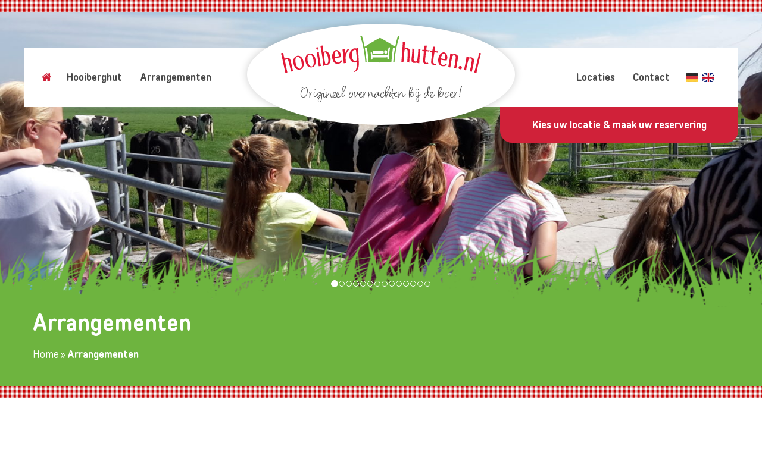

--- FILE ---
content_type: text/html; charset=UTF-8
request_url: https://www.hooiberghutten.nl/arrangementen/
body_size: 8175
content:
<!DOCTYPE html>
<html lang="nl-NL" class="no-js">

    <head>
        <meta charset="utf-8">
        <meta name="viewport" content="width=device-width, initial-scale=1, maximum-scale=1.0, user-scalable=no">
        <meta http-equiv="X-UA-Compatible" content="IE=edge,chrome=1">
        <meta name="viewport" content="width=device-width, initial-scale=1.0">
        <meta name="description" content="">

        <link rel="icon" type="image/x-icon" href="https://www.hooiberghutten.nl/wp-content/themes/smeders/static/images/favicon.ico">
        <link rel="apple-touch-icon" type="image/png" href="https://www.hooiberghutten.nl/wp-content/themes/smeders/static/images/touch.png">

        <title>Arrangementen - Hooiberghutten</title>

        <link rel="stylesheet" async href="https://maxcdn.bootstrapcdn.com/bootstrap/3.3.7/css/bootstrap.min.css">

        <link rel="stylesheet" href="https://www.hooiberghutten.nl/wp-content/themes/smeders/style.css?v=13">
        <link rel="stylesheet" href="https://www.hooiberghutten.nl/wp-content/themes/smeders/css/font-awesome.min.css">

        <link rel="stylesheet" href="https://www.hooiberghutten.nl/wp-content/themes/smeders/includes/libraries/photoswipe/photoswipe.css">
        <link rel="stylesheet" href="https://www.hooiberghutten.nl/wp-content/themes/smeders/includes/libraries/photoswipe/default-skin/default-skin.css">

        <link rel="apple-touch-icon" sizes="180x180" href="https://www.hooiberghutten.nl/wp-content/themes/smeders/includes/static/images/favicons/apple-touch-icon.png">
        <link rel="icon" type="image/png" sizes="32x32" href="https://www.hooiberghutten.nl/wp-content/themes/smeders/includes/static/images/favicons/favicon-32x32.png">
        <link rel="icon" type="image/png" sizes="16x16" href="https://www.hooiberghutten.nl/wp-content/themes/smeders/includes/static/images/favicons/favicon-16x16.png">
        <link rel="manifest" href="https://www.hooiberghutten.nl/wp-content/themes/smeders/includes/static/images/favicons/manifest.json">
        <link rel="mask-icon" href="https://www.hooiberghutten.nl/wp-content/themes/smeders/includes/static/images/favicons/safari-pinned-tab.svg" color="#5bbad5">
        <meta name="theme-color" content="#ffffff">
    
        <meta name='robots' content='noindex, follow' />
	<style>img:is([sizes="auto" i], [sizes^="auto," i]) { contain-intrinsic-size: 3000px 1500px }</style>
	
	<!-- This site is optimized with the Yoast SEO plugin v26.8 - https://yoast.com/product/yoast-seo-wordpress/ -->
	<meta property="og:locale" content="nl_NL" />
	<meta property="og:type" content="website" />
	<meta property="og:title" content="Arrangementen - Hooiberghutten" />
	<meta property="og:url" content="https://www.hooiberghutten.nl/arrangementen/" />
	<meta property="og:site_name" content="Hooiberghutten" />
	<meta name="twitter:card" content="summary_large_image" />
	<script type="application/ld+json" class="yoast-schema-graph">{"@context":"https://schema.org","@graph":[{"@type":"CollectionPage","@id":"https://www.hooiberghutten.nl/arrangementen/","url":"https://www.hooiberghutten.nl/arrangementen/","name":"Arrangementen - Hooiberghutten","isPartOf":{"@id":"https://www.hooiberghutten.nl/#website"},"breadcrumb":{"@id":"https://www.hooiberghutten.nl/arrangementen/#breadcrumb"},"inLanguage":"nl-NL"},{"@type":"BreadcrumbList","@id":"https://www.hooiberghutten.nl/arrangementen/#breadcrumb","itemListElement":[{"@type":"ListItem","position":1,"name":"Home","item":"https://www.hooiberghutten.nl/"},{"@type":"ListItem","position":2,"name":"Arrangementen"}]},{"@type":"WebSite","@id":"https://www.hooiberghutten.nl/#website","url":"https://www.hooiberghutten.nl/","name":"Hooiberghutten","description":"","potentialAction":[{"@type":"SearchAction","target":{"@type":"EntryPoint","urlTemplate":"https://www.hooiberghutten.nl/?s={search_term_string}"},"query-input":{"@type":"PropertyValueSpecification","valueRequired":true,"valueName":"search_term_string"}}],"inLanguage":"nl-NL"}]}</script>
	<!-- / Yoast SEO plugin. -->


<link rel="alternate" type="application/rss+xml" title="Hooiberghutten &raquo; Arrangementen feed" href="https://www.hooiberghutten.nl/arrangementen/feed/" />
<script type="text/javascript">
/* <![CDATA[ */
window._wpemojiSettings = {"baseUrl":"https:\/\/s.w.org\/images\/core\/emoji\/16.0.1\/72x72\/","ext":".png","svgUrl":"https:\/\/s.w.org\/images\/core\/emoji\/16.0.1\/svg\/","svgExt":".svg","source":{"concatemoji":"https:\/\/www.hooiberghutten.nl\/wp-includes\/js\/wp-emoji-release.min.js?ver=6.8.3"}};
/*! This file is auto-generated */
!function(s,n){var o,i,e;function c(e){try{var t={supportTests:e,timestamp:(new Date).valueOf()};sessionStorage.setItem(o,JSON.stringify(t))}catch(e){}}function p(e,t,n){e.clearRect(0,0,e.canvas.width,e.canvas.height),e.fillText(t,0,0);var t=new Uint32Array(e.getImageData(0,0,e.canvas.width,e.canvas.height).data),a=(e.clearRect(0,0,e.canvas.width,e.canvas.height),e.fillText(n,0,0),new Uint32Array(e.getImageData(0,0,e.canvas.width,e.canvas.height).data));return t.every(function(e,t){return e===a[t]})}function u(e,t){e.clearRect(0,0,e.canvas.width,e.canvas.height),e.fillText(t,0,0);for(var n=e.getImageData(16,16,1,1),a=0;a<n.data.length;a++)if(0!==n.data[a])return!1;return!0}function f(e,t,n,a){switch(t){case"flag":return n(e,"\ud83c\udff3\ufe0f\u200d\u26a7\ufe0f","\ud83c\udff3\ufe0f\u200b\u26a7\ufe0f")?!1:!n(e,"\ud83c\udde8\ud83c\uddf6","\ud83c\udde8\u200b\ud83c\uddf6")&&!n(e,"\ud83c\udff4\udb40\udc67\udb40\udc62\udb40\udc65\udb40\udc6e\udb40\udc67\udb40\udc7f","\ud83c\udff4\u200b\udb40\udc67\u200b\udb40\udc62\u200b\udb40\udc65\u200b\udb40\udc6e\u200b\udb40\udc67\u200b\udb40\udc7f");case"emoji":return!a(e,"\ud83e\udedf")}return!1}function g(e,t,n,a){var r="undefined"!=typeof WorkerGlobalScope&&self instanceof WorkerGlobalScope?new OffscreenCanvas(300,150):s.createElement("canvas"),o=r.getContext("2d",{willReadFrequently:!0}),i=(o.textBaseline="top",o.font="600 32px Arial",{});return e.forEach(function(e){i[e]=t(o,e,n,a)}),i}function t(e){var t=s.createElement("script");t.src=e,t.defer=!0,s.head.appendChild(t)}"undefined"!=typeof Promise&&(o="wpEmojiSettingsSupports",i=["flag","emoji"],n.supports={everything:!0,everythingExceptFlag:!0},e=new Promise(function(e){s.addEventListener("DOMContentLoaded",e,{once:!0})}),new Promise(function(t){var n=function(){try{var e=JSON.parse(sessionStorage.getItem(o));if("object"==typeof e&&"number"==typeof e.timestamp&&(new Date).valueOf()<e.timestamp+604800&&"object"==typeof e.supportTests)return e.supportTests}catch(e){}return null}();if(!n){if("undefined"!=typeof Worker&&"undefined"!=typeof OffscreenCanvas&&"undefined"!=typeof URL&&URL.createObjectURL&&"undefined"!=typeof Blob)try{var e="postMessage("+g.toString()+"("+[JSON.stringify(i),f.toString(),p.toString(),u.toString()].join(",")+"));",a=new Blob([e],{type:"text/javascript"}),r=new Worker(URL.createObjectURL(a),{name:"wpTestEmojiSupports"});return void(r.onmessage=function(e){c(n=e.data),r.terminate(),t(n)})}catch(e){}c(n=g(i,f,p,u))}t(n)}).then(function(e){for(var t in e)n.supports[t]=e[t],n.supports.everything=n.supports.everything&&n.supports[t],"flag"!==t&&(n.supports.everythingExceptFlag=n.supports.everythingExceptFlag&&n.supports[t]);n.supports.everythingExceptFlag=n.supports.everythingExceptFlag&&!n.supports.flag,n.DOMReady=!1,n.readyCallback=function(){n.DOMReady=!0}}).then(function(){return e}).then(function(){var e;n.supports.everything||(n.readyCallback(),(e=n.source||{}).concatemoji?t(e.concatemoji):e.wpemoji&&e.twemoji&&(t(e.twemoji),t(e.wpemoji)))}))}((window,document),window._wpemojiSettings);
/* ]]> */
</script>

<style id='wp-emoji-styles-inline-css' type='text/css'>

	img.wp-smiley, img.emoji {
		display: inline !important;
		border: none !important;
		box-shadow: none !important;
		height: 1em !important;
		width: 1em !important;
		margin: 0 0.07em !important;
		vertical-align: -0.1em !important;
		background: none !important;
		padding: 0 !important;
	}
</style>
<link rel='stylesheet' id='wp-block-library-css' href='https://www.hooiberghutten.nl/wp-includes/css/dist/block-library/style.min.css?ver=6.8.3' type='text/css' media='all' />
<style id='classic-theme-styles-inline-css' type='text/css'>
/*! This file is auto-generated */
.wp-block-button__link{color:#fff;background-color:#32373c;border-radius:9999px;box-shadow:none;text-decoration:none;padding:calc(.667em + 2px) calc(1.333em + 2px);font-size:1.125em}.wp-block-file__button{background:#32373c;color:#fff;text-decoration:none}
</style>
<style id='global-styles-inline-css' type='text/css'>
:root{--wp--preset--aspect-ratio--square: 1;--wp--preset--aspect-ratio--4-3: 4/3;--wp--preset--aspect-ratio--3-4: 3/4;--wp--preset--aspect-ratio--3-2: 3/2;--wp--preset--aspect-ratio--2-3: 2/3;--wp--preset--aspect-ratio--16-9: 16/9;--wp--preset--aspect-ratio--9-16: 9/16;--wp--preset--color--black: #000000;--wp--preset--color--cyan-bluish-gray: #abb8c3;--wp--preset--color--white: #ffffff;--wp--preset--color--pale-pink: #f78da7;--wp--preset--color--vivid-red: #cf2e2e;--wp--preset--color--luminous-vivid-orange: #ff6900;--wp--preset--color--luminous-vivid-amber: #fcb900;--wp--preset--color--light-green-cyan: #7bdcb5;--wp--preset--color--vivid-green-cyan: #00d084;--wp--preset--color--pale-cyan-blue: #8ed1fc;--wp--preset--color--vivid-cyan-blue: #0693e3;--wp--preset--color--vivid-purple: #9b51e0;--wp--preset--gradient--vivid-cyan-blue-to-vivid-purple: linear-gradient(135deg,rgba(6,147,227,1) 0%,rgb(155,81,224) 100%);--wp--preset--gradient--light-green-cyan-to-vivid-green-cyan: linear-gradient(135deg,rgb(122,220,180) 0%,rgb(0,208,130) 100%);--wp--preset--gradient--luminous-vivid-amber-to-luminous-vivid-orange: linear-gradient(135deg,rgba(252,185,0,1) 0%,rgba(255,105,0,1) 100%);--wp--preset--gradient--luminous-vivid-orange-to-vivid-red: linear-gradient(135deg,rgba(255,105,0,1) 0%,rgb(207,46,46) 100%);--wp--preset--gradient--very-light-gray-to-cyan-bluish-gray: linear-gradient(135deg,rgb(238,238,238) 0%,rgb(169,184,195) 100%);--wp--preset--gradient--cool-to-warm-spectrum: linear-gradient(135deg,rgb(74,234,220) 0%,rgb(151,120,209) 20%,rgb(207,42,186) 40%,rgb(238,44,130) 60%,rgb(251,105,98) 80%,rgb(254,248,76) 100%);--wp--preset--gradient--blush-light-purple: linear-gradient(135deg,rgb(255,206,236) 0%,rgb(152,150,240) 100%);--wp--preset--gradient--blush-bordeaux: linear-gradient(135deg,rgb(254,205,165) 0%,rgb(254,45,45) 50%,rgb(107,0,62) 100%);--wp--preset--gradient--luminous-dusk: linear-gradient(135deg,rgb(255,203,112) 0%,rgb(199,81,192) 50%,rgb(65,88,208) 100%);--wp--preset--gradient--pale-ocean: linear-gradient(135deg,rgb(255,245,203) 0%,rgb(182,227,212) 50%,rgb(51,167,181) 100%);--wp--preset--gradient--electric-grass: linear-gradient(135deg,rgb(202,248,128) 0%,rgb(113,206,126) 100%);--wp--preset--gradient--midnight: linear-gradient(135deg,rgb(2,3,129) 0%,rgb(40,116,252) 100%);--wp--preset--font-size--small: 13px;--wp--preset--font-size--medium: 20px;--wp--preset--font-size--large: 36px;--wp--preset--font-size--x-large: 42px;--wp--preset--spacing--20: 0.44rem;--wp--preset--spacing--30: 0.67rem;--wp--preset--spacing--40: 1rem;--wp--preset--spacing--50: 1.5rem;--wp--preset--spacing--60: 2.25rem;--wp--preset--spacing--70: 3.38rem;--wp--preset--spacing--80: 5.06rem;--wp--preset--shadow--natural: 6px 6px 9px rgba(0, 0, 0, 0.2);--wp--preset--shadow--deep: 12px 12px 50px rgba(0, 0, 0, 0.4);--wp--preset--shadow--sharp: 6px 6px 0px rgba(0, 0, 0, 0.2);--wp--preset--shadow--outlined: 6px 6px 0px -3px rgba(255, 255, 255, 1), 6px 6px rgba(0, 0, 0, 1);--wp--preset--shadow--crisp: 6px 6px 0px rgba(0, 0, 0, 1);}:where(.is-layout-flex){gap: 0.5em;}:where(.is-layout-grid){gap: 0.5em;}body .is-layout-flex{display: flex;}.is-layout-flex{flex-wrap: wrap;align-items: center;}.is-layout-flex > :is(*, div){margin: 0;}body .is-layout-grid{display: grid;}.is-layout-grid > :is(*, div){margin: 0;}:where(.wp-block-columns.is-layout-flex){gap: 2em;}:where(.wp-block-columns.is-layout-grid){gap: 2em;}:where(.wp-block-post-template.is-layout-flex){gap: 1.25em;}:where(.wp-block-post-template.is-layout-grid){gap: 1.25em;}.has-black-color{color: var(--wp--preset--color--black) !important;}.has-cyan-bluish-gray-color{color: var(--wp--preset--color--cyan-bluish-gray) !important;}.has-white-color{color: var(--wp--preset--color--white) !important;}.has-pale-pink-color{color: var(--wp--preset--color--pale-pink) !important;}.has-vivid-red-color{color: var(--wp--preset--color--vivid-red) !important;}.has-luminous-vivid-orange-color{color: var(--wp--preset--color--luminous-vivid-orange) !important;}.has-luminous-vivid-amber-color{color: var(--wp--preset--color--luminous-vivid-amber) !important;}.has-light-green-cyan-color{color: var(--wp--preset--color--light-green-cyan) !important;}.has-vivid-green-cyan-color{color: var(--wp--preset--color--vivid-green-cyan) !important;}.has-pale-cyan-blue-color{color: var(--wp--preset--color--pale-cyan-blue) !important;}.has-vivid-cyan-blue-color{color: var(--wp--preset--color--vivid-cyan-blue) !important;}.has-vivid-purple-color{color: var(--wp--preset--color--vivid-purple) !important;}.has-black-background-color{background-color: var(--wp--preset--color--black) !important;}.has-cyan-bluish-gray-background-color{background-color: var(--wp--preset--color--cyan-bluish-gray) !important;}.has-white-background-color{background-color: var(--wp--preset--color--white) !important;}.has-pale-pink-background-color{background-color: var(--wp--preset--color--pale-pink) !important;}.has-vivid-red-background-color{background-color: var(--wp--preset--color--vivid-red) !important;}.has-luminous-vivid-orange-background-color{background-color: var(--wp--preset--color--luminous-vivid-orange) !important;}.has-luminous-vivid-amber-background-color{background-color: var(--wp--preset--color--luminous-vivid-amber) !important;}.has-light-green-cyan-background-color{background-color: var(--wp--preset--color--light-green-cyan) !important;}.has-vivid-green-cyan-background-color{background-color: var(--wp--preset--color--vivid-green-cyan) !important;}.has-pale-cyan-blue-background-color{background-color: var(--wp--preset--color--pale-cyan-blue) !important;}.has-vivid-cyan-blue-background-color{background-color: var(--wp--preset--color--vivid-cyan-blue) !important;}.has-vivid-purple-background-color{background-color: var(--wp--preset--color--vivid-purple) !important;}.has-black-border-color{border-color: var(--wp--preset--color--black) !important;}.has-cyan-bluish-gray-border-color{border-color: var(--wp--preset--color--cyan-bluish-gray) !important;}.has-white-border-color{border-color: var(--wp--preset--color--white) !important;}.has-pale-pink-border-color{border-color: var(--wp--preset--color--pale-pink) !important;}.has-vivid-red-border-color{border-color: var(--wp--preset--color--vivid-red) !important;}.has-luminous-vivid-orange-border-color{border-color: var(--wp--preset--color--luminous-vivid-orange) !important;}.has-luminous-vivid-amber-border-color{border-color: var(--wp--preset--color--luminous-vivid-amber) !important;}.has-light-green-cyan-border-color{border-color: var(--wp--preset--color--light-green-cyan) !important;}.has-vivid-green-cyan-border-color{border-color: var(--wp--preset--color--vivid-green-cyan) !important;}.has-pale-cyan-blue-border-color{border-color: var(--wp--preset--color--pale-cyan-blue) !important;}.has-vivid-cyan-blue-border-color{border-color: var(--wp--preset--color--vivid-cyan-blue) !important;}.has-vivid-purple-border-color{border-color: var(--wp--preset--color--vivid-purple) !important;}.has-vivid-cyan-blue-to-vivid-purple-gradient-background{background: var(--wp--preset--gradient--vivid-cyan-blue-to-vivid-purple) !important;}.has-light-green-cyan-to-vivid-green-cyan-gradient-background{background: var(--wp--preset--gradient--light-green-cyan-to-vivid-green-cyan) !important;}.has-luminous-vivid-amber-to-luminous-vivid-orange-gradient-background{background: var(--wp--preset--gradient--luminous-vivid-amber-to-luminous-vivid-orange) !important;}.has-luminous-vivid-orange-to-vivid-red-gradient-background{background: var(--wp--preset--gradient--luminous-vivid-orange-to-vivid-red) !important;}.has-very-light-gray-to-cyan-bluish-gray-gradient-background{background: var(--wp--preset--gradient--very-light-gray-to-cyan-bluish-gray) !important;}.has-cool-to-warm-spectrum-gradient-background{background: var(--wp--preset--gradient--cool-to-warm-spectrum) !important;}.has-blush-light-purple-gradient-background{background: var(--wp--preset--gradient--blush-light-purple) !important;}.has-blush-bordeaux-gradient-background{background: var(--wp--preset--gradient--blush-bordeaux) !important;}.has-luminous-dusk-gradient-background{background: var(--wp--preset--gradient--luminous-dusk) !important;}.has-pale-ocean-gradient-background{background: var(--wp--preset--gradient--pale-ocean) !important;}.has-electric-grass-gradient-background{background: var(--wp--preset--gradient--electric-grass) !important;}.has-midnight-gradient-background{background: var(--wp--preset--gradient--midnight) !important;}.has-small-font-size{font-size: var(--wp--preset--font-size--small) !important;}.has-medium-font-size{font-size: var(--wp--preset--font-size--medium) !important;}.has-large-font-size{font-size: var(--wp--preset--font-size--large) !important;}.has-x-large-font-size{font-size: var(--wp--preset--font-size--x-large) !important;}
:where(.wp-block-post-template.is-layout-flex){gap: 1.25em;}:where(.wp-block-post-template.is-layout-grid){gap: 1.25em;}
:where(.wp-block-columns.is-layout-flex){gap: 2em;}:where(.wp-block-columns.is-layout-grid){gap: 2em;}
:root :where(.wp-block-pullquote){font-size: 1.5em;line-height: 1.6;}
</style>
<link rel="https://api.w.org/" href="https://www.hooiberghutten.nl/wp-json/" /><link rel="EditURI" type="application/rsd+xml" title="RSD" href="https://www.hooiberghutten.nl/xmlrpc.php?rsd" />
<meta name="generator" content="WordPress 6.8.3" />
            
        <!-- Google tag (gtag.js) -->
        <script async src="https://www.googletagmanager.com/gtag/js?id=G-BQMRN987VG"></script>
        <script>
          window.dataLayer = window.dataLayer || [];
          function gtag(){dataLayer.push(arguments);}
          gtag('js', new Date());
        
          gtag('config', 'G-BQMRN987VG');
        </script>
        
    </head>
    <body class="archive post-type-archive post-type-archive-arrangementen wp-theme-smeders">
        <header>
            <div class="pattern"></div>

            <div class="container" id="menu_logo">
                <div class="row">
                    <div class="col-lg-12">
                        <div class="row">

                            <div class="col-md-12" id="menu">
                                <nav role="navigation">
                                    <div class="navbar navbar-static-top navbar-default">




                                        <div class="col-md-12" id="logo">
                                            <a href="https://www.hooiberghutten.nl">
                                                <img src="https://www.hooiberghutten.nl/wp-content/themes/smeders/includes/static/images/logo.svg" />
                                                <div class="logo_subline">Origineel overnachten bij de boer!</div>
                                            </a>
                                        </div>

                                        <div class="navbar-header">
                                            <button type="button" class="navbar-toggle collapsed" data-toggle="collapse" data-target=".navbar-collapse">
                                                <span class="icon-bar"></span>
                                                <span class="icon-bar"></span>
                                                <span class="icon-bar"></span>
                                            </button>
                                        </div>
                                        <div class="navbar-collapse collapse navbar-responsive-collapse">
                                            <div id="home_button">
                                            <a href="https://www.hooiberghutten.nl"><i class="fa fa-home" aria-hidden="true"></i></a>
                                        </div>
                                            <ul id="menu-hoofdmenunl" class="nav navbar-nav"><li itemscope="itemscope" itemtype="https://www.schema.org/SiteNavigationElement" id="menu-item-288" class="menu-item menu-item-type-post_type menu-item-object-page menu-item-288"><a title="Hooiberghut" href="https://www.hooiberghutten.nl/wat-is-een-hooiberghut/">Hooiberghut</a></li>
<li itemscope="itemscope" itemtype="https://www.schema.org/SiteNavigationElement" id="menu-item-81" class="menu-item menu-item-type-post_type menu-item-object-page menu-item-81"><a title="Arrangementen" href="https://www.hooiberghutten.nl/arrangementen/">Arrangementen</a></li>
<li itemscope="itemscope" itemtype="https://www.schema.org/SiteNavigationElement" id="menu-item-80" class="menu-item menu-item-type-post_type menu-item-object-page menu-item-80"><a title="Contact" href="https://www.hooiberghutten.nl/contact/">Contact</a></li>
<li itemscope="itemscope" itemtype="https://www.schema.org/SiteNavigationElement" id="menu-item-79" class="menu-item menu-item-type-post_type menu-item-object-page menu-item-79"><a title="Locaties" href="https://www.hooiberghutten.nl/locaties/">Locaties</a></li>
</ul>                                            <div id="lang">
                                                <a href="https://www.hooiberghutten.nl/originell-ubernachten-beim-bauer/"><img src="https://www.hooiberghutten.nl/wp-content/themes/smeders/includes/static/images/de.jpg" /></a>
                                                <a href="https://www.hooiberghutten.nl/an-original-stay-at-the-farmers/"><img src="https://www.hooiberghutten.nl/wp-content/themes/smeders/includes/static/images/en.jpg" /></a>
                                            </div>

                                        </div>
                                    </div>
                                </nav>
                            </div>
                            <div class="col-lg-4 reserv"><a href="https://www.hooiberghutten.nl/locaties">Kies uw locatie & maak uw reservering</a></div>
                        </div>
                    </div>

                </div>
            </div>
            <div class="header_filler">
                    <div id="hero_slider" class="carousel slide carousel-fade" data-ride="carousel">

    <div class="carousel-inner" role="listbox">
        <div style="background:url(https://www.hooiberghutten.nl/wp-content/uploads/2017/06/20170517_121957-1400x788.jpg)" class="item active" data-thumbnail="https://www.hooiberghutten.nl/wp-content/uploads/2017/06/20170517_121957.jpg">
                                   
                                </div><div style="background:url(https://www.hooiberghutten.nl/wp-content/uploads/2017/06/Kano-Demi-en-Anouk-1400x1050.jpg)" class="item" data-thumbnail="https://www.hooiberghutten.nl/wp-content/uploads/2017/06/Kano-Demi-en-Anouk.jpg">
                                   
                                </div><div style="background:url(https://www.hooiberghutten.nl/wp-content/uploads/2017/06/20170527_180359-1400x788.jpg)" class="item" data-thumbnail="https://www.hooiberghutten.nl/wp-content/uploads/2017/06/20170527_180359.jpg">
                                   
                                </div><div style="background:url(https://www.hooiberghutten.nl/wp-content/uploads/2017/06/hbh-indeling-5pers-1400x930.jpg)" class="item" data-thumbnail="https://www.hooiberghutten.nl/wp-content/uploads/2017/06/hbh-indeling-5pers.jpg">
                                   
                                </div><div style="background:url(https://www.hooiberghutten.nl/wp-content/uploads/2017/06/IMG_0837-1400x933.jpg)" class="item" data-thumbnail="https://www.hooiberghutten.nl/wp-content/uploads/2017/06/IMG_0837.jpg">
                                   
                                </div><div style="background:url(https://www.hooiberghutten.nl/wp-content/uploads/2017/06/38_Groene-Hart-Camping-1400x933.jpg)" class="item" data-thumbnail="https://www.hooiberghutten.nl/wp-content/uploads/2017/06/38_Groene-Hart-Camping.jpg">
                                   
                                </div><div style="background:url(https://www.hooiberghutten.nl/wp-content/uploads/2017/06/Boer-Bert-17-1400x932.jpg)" class="item" data-thumbnail="https://www.hooiberghutten.nl/wp-content/uploads/2017/06/Boer-Bert-17.jpg">
                                   
                                </div><div style="background:url(https://www.hooiberghutten.nl/wp-content/uploads/2017/06/image00007-e1560441339718-1050x1400.jpeg)" class="item" data-thumbnail="https://www.hooiberghutten.nl/wp-content/uploads/2017/06/image00007-e1560441339718.jpeg">
                                   
                                </div><div style="background:url(https://www.hooiberghutten.nl/wp-content/uploads/2017/06/image00004-1400x1050.jpeg)" class="item" data-thumbnail="https://www.hooiberghutten.nl/wp-content/uploads/2017/06/image00004.jpeg">
                                   
                                </div><div style="background:url(https://www.hooiberghutten.nl/wp-content/uploads/2017/06/IMG_20170426_135657-1400x1050.jpg)" class="item" data-thumbnail="https://www.hooiberghutten.nl/wp-content/uploads/2017/06/IMG_20170426_135657.jpg">
                                   
                                </div><div style="background:url(https://www.hooiberghutten.nl/wp-content/uploads/2017/06/cid_2D3C633A-A367-4FBE-88D7-6C412B4E79E0.jpg)" class="item" data-thumbnail="https://www.hooiberghutten.nl/wp-content/uploads/2017/06/cid_2D3C633A-A367-4FBE-88D7-6C412B4E79E0.jpg">
                                   
                                </div><div style="background:url(https://www.hooiberghutten.nl/wp-content/uploads/2017/06/image00010-1400x1050.jpeg)" class="item" data-thumbnail="https://www.hooiberghutten.nl/wp-content/uploads/2017/06/image00010.jpeg">
                                   
                                </div><div style="background:url(https://www.hooiberghutten.nl/wp-content/uploads/2017/06/20130503_185943.jpg)" class="item" data-thumbnail="https://www.hooiberghutten.nl/wp-content/uploads/2017/06/20130503_185943.jpg">
                                   
                                </div><div style="background:url(https://www.hooiberghutten.nl/wp-content/uploads/2017/06/IMG_41281-1400x1050.jpg)" class="item" data-thumbnail="https://www.hooiberghutten.nl/wp-content/uploads/2017/06/IMG_41281.jpg">
                                   
                                </div><ol class="carousel-indicators"><li data-target="#hero_slider" data-slide-to="0" class="active"></li><li data-target="#hero_slider" data-slide-to="1"></li><li data-target="#hero_slider" data-slide-to="2"></li><li data-target="#hero_slider" data-slide-to="3"></li><li data-target="#hero_slider" data-slide-to="4"></li><li data-target="#hero_slider" data-slide-to="5"></li><li data-target="#hero_slider" data-slide-to="6"></li><li data-target="#hero_slider" data-slide-to="7"></li><li data-target="#hero_slider" data-slide-to="8"></li><li data-target="#hero_slider" data-slide-to="9"></li><li data-target="#hero_slider" data-slide-to="10"></li><li data-target="#hero_slider" data-slide-to="11"></li><li data-target="#hero_slider" data-slide-to="12"></li><li data-target="#hero_slider" data-slide-to="13"></li></ol>
    </div>

    
</div>             </div>


            <div class="gras"></div>
        </header>

<div class="container-fluid green">
    <div class="container">
    <div class="row">
        <div class="col-md-12">
            <main>
                <h1>Arrangementen</h1>
                
                <p id="breadcrumbs"><span><span><a href="https://www.hooiberghutten.nl/">Home</a></span> » <span class="breadcrumb_last" aria-current="page"><strong>Arrangementen</strong></span></span></p>
                            </main>
        </div>
    </div>
    </div>
</div>
<div class="pattern"></div>
<div class="container listview">
    <div class="row">

                
            

                <div class="col-lg-4 col-md-4 col-sm-6 listitem">
                    <div class="col-lg-12">
                        <div class="row">
                            <img src="https://www.hooiberghutten.nl/wp-content/uploads/2017/06/barbeque-370x215.jpg" srcset="https://www.hooiberghutten.nl/wp-content/uploads/2017/06/barbeque-370x215.jpg 1x, https://www.hooiberghutten.nl/wp-content/uploads/2017/06/barbeque-740x430.jpg 2x">                            <div class="item-overlay">
                                <h2>Verwenarrangement</h2>
                                <p class="price">Vanaf € 335,-</p>
                            </div>
                        </div>
                    </div>

                    <div class="col-lg-12">
                        <div class="row">
                            <h2>Verwenarrangement</h2>
                            Laat u eens verwennen op de boerderij! Slapen doet u in een hooiberghut, uw bed is opgemaakt en een handdoekenset... <br><a href="https://www.hooiberghutten.nl/arrangementen/verwenarrangement/" class="morebutton">Meer info...</a>                        </div>
                    </div>


                </div>



            

                <div class="col-lg-4 col-md-4 col-sm-6 listitem">
                    <div class="col-lg-12">
                        <div class="row">
                            <img src="https://www.hooiberghutten.nl/wp-content/uploads/2017/06/IMG_5958-370x215.png" srcset="https://www.hooiberghutten.nl/wp-content/uploads/2017/06/IMG_5958-370x215.png 1x">                            <div class="item-overlay">
                                <h2>Geocaching</h2>
                                <p class="price">Vanaf € 195,-</p>
                            </div>
                        </div>
                    </div>

                    <div class="col-lg-12">
                        <div class="row">
                            <h2>Geocaching</h2>
                            Voor de meer actieve gezinnen is per bedrijf een geocache route uitgezet langs de mooiste punten in de omgeving. Zo... <br><a href="https://www.hooiberghutten.nl/arrangementen/geocaching/" class="morebutton">Meer info...</a>                        </div>
                    </div>


                </div>



            

                <div class="col-lg-4 col-md-4 col-sm-6 listitem">
                    <div class="col-lg-12">
                        <div class="row">
                            <img src="https://www.hooiberghutten.nl/wp-content/uploads/2017/06/IMG_0580-370x215.jpg" srcset="https://www.hooiberghutten.nl/wp-content/uploads/2017/06/IMG_0580-370x215.jpg 1x, https://www.hooiberghutten.nl/wp-content/uploads/2017/06/IMG_0580-740x430.jpg 2x">                            <div class="item-overlay">
                                <h2>Ik hou van Holland</h2>
                                <p class="price">Vanaf € 270,-</p>
                            </div>
                        </div>
                    </div>

                    <div class="col-lg-12">
                        <div class="row">
                            <h2>Ik hou van Holland</h2>
                            Een hooiberghut geheel in "ik hou van Holland" stijl met oer Hollandse gezelschapsspellen. Wanneer u aankomt zijn zelfs de bedden... <br><a href="https://www.hooiberghutten.nl/arrangementen/ik-hou-van-holland/" class="morebutton">Meer info...</a>                        </div>
                    </div>


                </div>



            

                <div class="col-lg-4 col-md-4 col-sm-6 listitem">
                    <div class="col-lg-12">
                        <div class="row">
                            <img src="https://www.hooiberghutten.nl/wp-content/uploads/2017/06/IMG_5958-370x215.png" srcset="https://www.hooiberghutten.nl/wp-content/uploads/2017/06/IMG_5958-370x215.png 1x">                            <div class="item-overlay">
                                <h2>Vlieg er &#8216;ns uit!</h2>
                                <p class="price">Vanaf € 195,-</p>
                            </div>
                        </div>
                    </div>

                    <div class="col-lg-12">
                        <div class="row">
                            <h2>Vlieg er &#8216;ns uit!</h2>
                            Bij het vierdaagse arrangement Vlieg er ’s uit krijgen de (groot)ouders per kind een grote vlieger cadeau om zelf in... <br><a href="https://www.hooiberghutten.nl/arrangementen/vlieg-er-ns/" class="morebutton">Meer info...</a>                        </div>
                    </div>


                </div>



            

                <div class="col-lg-4 col-md-4 col-sm-6 listitem">
                    <div class="col-lg-12">
                        <div class="row">
                            <img src="https://www.hooiberghutten.nl/wp-content/uploads/2017/06/hooiberghutten_arrangement-370x215.jpg" srcset="https://www.hooiberghutten.nl/wp-content/uploads/2017/06/hooiberghutten_arrangement-370x215.jpg 1x, https://www.hooiberghutten.nl/wp-content/uploads/2017/06/hooiberghutten_arrangement-740x430.jpg 2x">                            <div class="item-overlay">
                                <h2>Ontdek de boerderij</h2>
                                <p class="price">Vanaf € 260,-</p>
                            </div>
                        </div>
                    </div>

                    <div class="col-lg-12">
                        <div class="row">
                            <h2>Ontdek de boerderij</h2>
                            Dit wordt de allerleukste vakantie voor de kids!! In dit arrangement gaan de kinderen, samen met u, een leuke en... <br><a href="https://www.hooiberghutten.nl/arrangementen/ontdek-de-boerderij/" class="morebutton">Meer info...</a>                        </div>
                    </div>


                </div>



            
        
            </div>
</div>


        <footer>
        <div id="footer_info">
            <div class="container">
                <div class="row">
                    <div class="col-lg-3">
                        <h3>Belangrijke pagina's</h3>

                        
                                                                                                        <li><a href="https://www.hooiberghutten.nl/nieuws/">Nieuws</a></li>
                                                                                                        <li><a href="https://www.hooiberghutten.nl/video/">Video&#8217;s</a></li>
                                                                                                        <li><a href="https://www.hooiberghutten.nl/arrangementen/">Arrangementen</a></li>
                                                                                                        <li><a href="https://www.hooiberghutten.nl/de-vereniging/">De vereniging</a></li>
                                                                                                        <li><a href="https://www.hooiberghutten.nl/privacyverklaring/">Privacyverklaring</a></li>
                                
                                                    
                        <a href="https://www.facebook.com/Hooiberghutten" target="_blank"><i class="fa fa-facebook-official" aria-hidden="true"></i></a>

                    </div>
                    <div class="col-lg-9"><h3>Locaties</h3>
                        <div class="row">
                                                        
                                
                                    <div class="col-lg-4 col-sm-4 col-md-4 listitem">
                                        <a href="https://www.hooiberghutten.nl/locaties/de-wilpen-hoeve/">Coevorden</a>
                                    </div>

                                
                                    <div class="col-lg-4 col-sm-4 col-md-4 listitem">
                                        <a href="https://www.hooiberghutten.nl/locaties/boerderij-berg/">Stompwijk, ZH</a>
                                    </div>

                                
                                    <div class="col-lg-4 col-sm-4 col-md-4 listitem">
                                        <a href="https://www.hooiberghutten.nl/locaties/waterliniehoeve/">Woerdense Verlaat, ZH</a>
                                    </div>

                                
                                    <div class="col-lg-4 col-sm-4 col-md-4 listitem">
                                        <a href="https://www.hooiberghutten.nl/locaties/boerderij-camping-de-hinde/">Dronten Fl</a>
                                    </div>

                                
                                    <div class="col-lg-4 col-sm-4 col-md-4 listitem">
                                        <a href="https://www.hooiberghutten.nl/locaties/516/">Deurne Br</a>
                                    </div>

                                
                                    <div class="col-lg-4 col-sm-4 col-md-4 listitem">
                                        <a href="https://www.hooiberghutten.nl/locaties/tom-verkerk/">Langbroek, UT</a>
                                    </div>

                                
                                    <div class="col-lg-4 col-sm-4 col-md-4 listitem">
                                        <a href="https://www.hooiberghutten.nl/locaties/boerderijcamping-demmerik/">Vinkeveen, UT</a>
                                    </div>

                                
                                    <div class="col-lg-4 col-sm-4 col-md-4 listitem">
                                        <a href="https://www.hooiberghutten.nl/locaties/cattenbroekseplas/">Woerden, UT</a>
                                    </div>

                                
                                    <div class="col-lg-4 col-sm-4 col-md-4 listitem">
                                        <a href="https://www.hooiberghutten.nl/locaties/boer-bert/">Kamerik, UT</a>
                                    </div>

                                
                                    <div class="col-lg-4 col-sm-4 col-md-4 listitem">
                                        <a href="https://www.hooiberghutten.nl/locaties/weidevogelzicht/">Kwadijk, NH</a>
                                    </div>

                                
                                    <div class="col-lg-4 col-sm-4 col-md-4 listitem">
                                        <a href="https://www.hooiberghutten.nl/locaties/hoeve-molenweide/">Zwammerdam, ZH</a>
                                    </div>

                                
                                    <div class="col-lg-4 col-sm-4 col-md-4 listitem">
                                        <a href="https://www.hooiberghutten.nl/locaties/de-omrand/">Stoutenburg, UT</a>
                                    </div>

                                
                                    <div class="col-lg-4 col-sm-4 col-md-4 listitem">
                                        <a href="https://www.hooiberghutten.nl/locaties/groene-hart-camping/">De Hoef, UT</a>
                                    </div>

                                
                                    <div class="col-lg-4 col-sm-4 col-md-4 listitem">
                                        <a href="https://www.hooiberghutten.nl/locaties/hoeve-de-meeuw/">Schellinkhout, NH</a>
                                    </div>

                                
                                    <div class="col-lg-4 col-sm-4 col-md-4 listitem">
                                        <a href="https://www.hooiberghutten.nl/locaties/blik-op-wei/">Mijdrecht, UT</a>
                                    </div>

                                
                                    <div class="col-lg-4 col-sm-4 col-md-4 listitem">
                                        <a href="https://www.hooiberghutten.nl/locaties/boerderij-kromwijk/">Cabauw, UT</a>
                                    </div>

                                
                                    <div class="col-lg-4 col-sm-4 col-md-4 listitem">
                                        <a href="https://www.hooiberghutten.nl/locaties/boerencamping-t-oortjeshek/">Kamerik, UT</a>
                                    </div>

                                
                                    <div class="col-lg-4 col-sm-4 col-md-4 listitem">
                                        <a href="https://www.hooiberghutten.nl/locaties/camping-duinzoomhoeve/">Julianadorp, NH</a>
                                    </div>

                                                                                                                </div>
                    </div>
            </div>
        </div>


        <div id="colophon" role="contentinfo">



            <div class="container">
                <div class="row">

                    <div class="col-sm-12">
                        <p class="text-right"><a href="https://smeders.nl" target="_blank">Website door Smeders Internet</a></p>
                    </div>
                </div>
            </div>
        </div>
    </footer>


    <script src="https://ajax.googleapis.com/ajax/libs/jquery/3.1.1/jquery.min.js"></script>
    <script src="https://maxcdn.bootstrapcdn.com/bootstrap/3.3.7/js/bootstrap.min.js"></script>
    
    <script src="https://www.hooiberghutten.nl/wp-content/themes/smeders/includes/libraries/photoswipe/photoswipe.min.js"></script>
    <script src="https://www.hooiberghutten.nl/wp-content/themes/smeders/includes/libraries/photoswipe/photoswipe-ui-default.min.js"></script>

    <div class="pswp" tabindex="-1" role="dialog" aria-hidden="true">

    <div class="pswp__bg"></div>
    <div class="pswp__scroll-wrap">

        <div class="pswp__container">
            <div class="pswp__item"></div>
            <div class="pswp__item"></div>
            <div class="pswp__item"></div>
        </div>

        <div class="pswp__ui pswp__ui--hidden">

            <div class="pswp__top-bar">

                <div class="pswp__counter"></div>

                <button class="pswp__button pswp__button--close" title="Close (Esc)"></button>
                <button class="pswp__button pswp__button--share" title="Share"></button>
                <button class="pswp__button pswp__button--fs" title="Toggle fullscreen"></button>
                <button class="pswp__button pswp__button--zoom" title="Zoom in/out"></button>

                <div class="pswp__preloader">
                    <div class="pswp__preloader__icn">
                        <div class="pswp__preloader__cut">
                            <div class="pswp__preloader__donut"></div>
                        </div>
                    </div>
                </div>
            </div>

            <div class="pswp__share-modal pswp__share-modal--hidden pswp__single-tap">
                <div class="pswp__share-tooltip"></div>
            </div>

            <button class="pswp__button pswp__button--arrow--left" title="Previous (arrow left)">
            </button>

            <button class="pswp__button pswp__button--arrow--right" title="Next (arrow right)">
            </button>

            <div class="pswp__caption">
                <div class="pswp__caption__center"></div>
            </div>
        </div>
    </div>
</div>


    <script src="https://www.hooiberghutten.nl/wp-content/themes/smeders/js/carousel.js"></script>
    <script src="https://www.hooiberghutten.nl/wp-content/themes/smeders/js/photoswipe.js"></script>
        <script src="https://www.hooiberghutten.nl/wp-content/themes/smeders/js/scrolling-nav.js"></script>
        <script src="https://www.hooiberghutten.nl/wp-content/themes/smeders/js/menu.js"></script>
      



    <!-- HTML5 shim and Respond.js for IE8 support of HTML5 elements and media queries -->
    <!--[if lt IE 9]>
    <script src="https://oss.maxcdn.com/html5shiv/3.7.2/html5shiv.min.js"></script>
    <script src="https://oss.maxcdn.com/respond/1.4.2/respond.min.js"></script>
    <![endif]-->

    <script type="speculationrules">
{"prefetch":[{"source":"document","where":{"and":[{"href_matches":"\/*"},{"not":{"href_matches":["\/wp-*.php","\/wp-admin\/*","\/wp-content\/uploads\/*","\/wp-content\/*","\/wp-content\/plugins\/*","\/wp-content\/themes\/smeders\/*","\/*\\?(.+)"]}},{"not":{"selector_matches":"a[rel~=\"nofollow\"]"}},{"not":{"selector_matches":".no-prefetch, .no-prefetch a"}}]},"eagerness":"conservative"}]}
</script>


  </body>
</html>


<!-- Page cached by LiteSpeed Cache 7.7 on 2026-01-24 07:38:51 -->

--- FILE ---
content_type: text/css
request_url: https://www.hooiberghutten.nl/wp-content/themes/smeders/style.css?v=13
body_size: -271
content:
/*
	Theme Name: Smeders WP framework
	Theme URI: https://www.smeders.nl
	Description: -
	Version: 1.0
	Author: Bart van der Bij
	Author URI: https://www.smeders.nl
	Tags: Bootstrap, LESS, WP
*/

@import url('css/main.css');


--- FILE ---
content_type: text/css
request_url: https://www.hooiberghutten.nl/wp-content/themes/smeders/css/main.css
body_size: 3640
content:
@font-face {
  font-family: 'TT';
  src: url('../fonts/TTRoundsCondensed-ThinItalic.eot');
  src: url('../fonts/TTRoundsCondensed-ThinItalic.eot?#iefix') format('embedded-opentype'), url('../fonts/TTRoundsCondensed-ThinItalic.woff') format('woff'), url('../fonts/TTRoundsCondensed-ThinItalic.ttf') format('truetype');
  font-weight: 100;
  font-style: italic;
}
@font-face {
  font-family: 'TT';
  src: url('../fonts/TTRoundsCondensed-Light.eot');
  src: url('../fonts/TTRoundsCondensed-Light.eot?#iefix') format('embedded-opentype'), url('../fonts/TTRoundsCondensed-Light.woff') format('woff'), url('../fonts/TTRoundsCondensed-Light.ttf') format('truetype');
  font-weight: 300;
  font-style: normal;
}
@font-face {
  font-family: 'TT';
  src: url('../fonts/TTRoundsCondensed-BoldItalic.eot');
  src: url('../fonts/TTRoundsCondensed-BoldItalic.eot?#iefix') format('embedded-opentype'), url('../fonts/TTRoundsCondensed-BoldItalic.woff') format('woff'), url('../fonts/TTRoundsCondensed-BoldItalic.ttf') format('truetype');
  font-weight: bold;
  font-style: italic;
}
@font-face {
  font-family: 'TT Rounds Condensed';
  src: url('../fonts/TTRoundsCondensed-BlackItalic.eot');
  src: url('../fonts/TTRoundsCondensed-BlackItalic.eot?#iefix') format('embedded-opentype'), url('../fonts/TTRoundsCondensed-BlackItalic.woff') format('woff'), url('../fonts/TTRoundsCondensed-BlackItalic.ttf') format('truetype');
  font-weight: 900;
  font-style: italic;
}
@font-face {
  font-family: 'TT';
  src: url('../fonts/TTRoundsCondensed-Thin.eot');
  src: url('../fonts/TTRoundsCondensed-Thin.eot?#iefix') format('embedded-opentype'), url('../fonts/TTRoundsCondensed-Thin.woff') format('woff'), url('../fonts/TTRoundsCondensed-Thin.ttf') format('truetype');
  font-weight: 100;
  font-style: normal;
}
@font-face {
  font-family: 'TT';
  src: url('../fonts/TTRoundsCondensed-Bold.eot');
  src: url('../fonts/TTRoundsCondensed-Bold.eot?#iefix') format('embedded-opentype'), url('../fonts/TTRoundsCondensed-Bold.woff') format('woff'), url('../fonts/TTRoundsCondensed-Bold.ttf') format('truetype');
  font-weight: bold;
  font-style: normal;
}
@font-face {
  font-family: 'TT';
  src: url('TTRoundsCondensed-Black.eot');
  src: url('TTRoundsCondensed-Black.eot?#iefix') format('embedded-opentype'), url('TTRoundsCondensed-Black.woff') format('woff'), url('TTRoundsCondensed-Black.ttf') format('truetype');
  font-weight: 900;
  font-style: normal;
}
@font-face {
  font-family: 'TT';
  src: url('../fonts/TTRoundsCondensed-Regular.eot');
  src: url('../fonts/TTRoundsCondensed-Regular.eot?#iefix') format('embedded-opentype'), url('../fonts/TTRoundsCondensed-Regular.woff') format('woff'), url('../fonts/TTRoundsCondensed-Regular.ttf') format('truetype');
  font-weight: normal;
  font-style: normal;
}
@font-face {
  font-family: 'TT';
  src: url('../fonts/TTRoundsCondensed-LightItalic.eot');
  src: url('../fonts/TTRoundsCondensed-LightItalic.eot?#iefix') format('embedded-opentype'), url('../fonts/TTRoundsCondensed-LightItalic.woff') format('woff'), url('../fonts/TTRoundsCondensed-LightItalic.ttf') format('truetype');
  font-weight: 300;
  font-style: italic;
}
@font-face {
  font-family: 'TT';
  src: url('../fonts/TTRoundsCondensed-Italic.eot');
  src: url('../fonts/TTRoundsCondensed-Italic.eot?#iefix') format('embedded-opentype'), url('../fonts/TTRoundsCondensed-Italic.woff') format('woff'), url('../fonts/TTRoundsCondensed-Italic.ttf') format('truetype');
  font-weight: normal;
  font-style: italic;
}
@font-face {
  font-family: 'Blithe';
  src: url('../fonts/Blithe-Regular.eot');
  src: url('../fonts/Blithe-Regular.eot?#iefix') format('embedded-opentype'), url('../fonts/Blithe-Regular.woff') format('woff'), url('../fonts/Blithe-Regular.ttf') format('truetype');
  font-weight: normal;
  font-style: normal;
}
body {
  font-family: 'TT' !important;
  text-rendering: optimizeLegibility;
  -webkit-font-smoothing: antialiased;
  -moz-osx-font-smoothing: grayscale;
  color: #3F3F3F;
  font-weight: 500 !important;
  font-size: 18px;
  -webkit-overflow-scrolling: touch;
  line-height: 25px;
  overflow-x: hidden;
}
body main p {
  color: #fff;
}
body main .news_image {
  padding-top: 40px;
  padding-bottom: 40px;
}
body main .news_image img {
  width: 100%;
}
.morebutton {
  border: 1px solid #6eb43f;
  padding: 5px 15px;
  display: inline-block;
  border-radius: 10px;
  margin-top: 15px;
  color: #6fb43f;
}
#breadcrumbs {
  color: #fff;
}
a {
  font-size: 18px;
  color: #014691;
}
#breadcrumbs a {
  color: #ffffff!important;
}
.subline {
  font-family: 'Blithe';
  color: #fff;
  font-size: 30px;
  margin-top: -10px;
  margin-bottom: 30px;
}
h1 {
  color: #fff;
  font-size: 40px;
  margin-bottom: 20px;
  font-weight: 700;
}
h2 {
  font-size: 25px;
}
.page-template-default h2 {
  font-weight: bold;
  margin-top: 30px;
}
.home h2 {
  font-weight: 600;
  text-align: center;
  font-size: 32px;
}
.home h2:after {
  content: '';
  height: 2px;
  background: #D02139;
  position: relative;
  display: block;
  width: 10%;
  margin: 0 auto;
  margin-top: 20px;
  margin-bottom: 30px;
}
h4 {
  font-size: 18px;
  line-height: 28px;
  margin: 0;
  padding: 0;
  font-weight: 600;
}
header {
  height: 500px;
  background-size: cover;
  background-repeat: no-repeat;
}
@media only screen and (max-width: 767.98px) {
  header {
    height: 300px;
  }
}
header .navbar-toggle {
  border: 0;
  background: #6eb43f!important;
  border-radius: 0;
  margin-top: 23px;
}
header .navbar-toggle span {
  background-color: #fff!important;
}
header #lang {
  float: right;
  margin: -10px;
  line-height: 22px;
  top: -42px;
  position: relative;
  left: -25px;
}
header #lang img {
  width: 20px;
  height: 15px;
  margin-right: 5px;
}
.home header {
  height: 600px;
}
@media only screen and (max-width: 767.98px) {
  .home header {
    height: 300px;
  }
}
header #full-width-bar {
  position: absolute;
  top: 180px;
  left: 0;
  background-color: #013167;
  height: 70px;
  width: 50%;
}
header .container-fluid {
  height: inherit;
}
header .container-fluid #right-image {
  padding: 0;
  margin: 0;
}
header .container-fluid .carousel-fade .carousel-inner .item {
  transition-property: opacity;
  max-height: 250px;
}
.home header .container-fluid .carousel-fade .carousel-inner .item {
  max-height: 500px;
  height: 500px;
}
header .container-fluid .carousel-fade .carousel-inner .item img {
  min-width: 100%;
}
header .container-fluid .carousel-fade .carousel-inner .item,
header .container-fluid .carousel-fade .carousel-inner .active.left,
header .container-fluid .carousel-fade .carousel-inner .active.right {
  opacity: 0;
}
header .container-fluid .carousel-fade .carousel-inner .active,
header .container-fluid .carousel-fade .carousel-inner .next.left,
header .container-fluid .carousel-fade .carousel-inner .prev.right {
  opacity: 1;
}
header .container-fluid .carousel-fade .carousel-inner .next,
header .container-fluid .carousel-fade .carousel-inner .prev,
header .container-fluid .carousel-fade .carousel-inner .active.left,
header .container-fluid .carousel-fade .carousel-inner .active.right {
  left: 0;
  transform: translate3d(0, 0, 0);
}
header .container-fluid .carousel-fade .carousel-indicators {
  width: 100%;
  max-width: 585px;
  left: 0;
  margin-left: 0;
  bottom: -70px;
  display: none;
}
header .container-fluid .carousel-fade .carousel-indicators img {
  min-width: auto;
  border-radius: 50%;
  border: 5px #FFF solid;
  cursor: pointer;
}
header .container-fluid .carousel-fade .carousel-indicators .active {
  width: 33.33333333%;
  height: auto;
  margin: 0 auto;
  background-color: transparent;
}
.home header .container-fluid .carousel-fade .carousel-indicators {
  display: block;
}
@media only screen and (max-width: 991px) {
  header .container-fluid .carousel-fade .carousel-indicators {
    display: none !important;
  }
}
header .container-fluid .carousel-fade .carousel-control {
  z-index: 2;
}
header #menu_logo {
  height: 250px;
  position: absolute;
  top: 0;
  left: 0;
  right: 0;
}
header #menu_logo .col-lg-12 {
  background: none;
}
.home header #menu_logo .col-lg-12 {
  height: 500px;
}
header #menu_logo .col-lg-12 #logo {
  position: absolute;
  top: -50px;
  margin-left: auto;
  border-radius: 50%;
  margin-right: auto;
  left: 0;
  height: 170px;
  background-color: #fff;
  right: 0;
  max-width: 450px;
  text-align: center;
  box-shadow: 0px 0px 14px rgba(0, 0, 0, 0.2);
}
@media only screen and (max-width: 1200px) {
  header #menu_logo .col-lg-12 #logo {
    max-width: 330px;
  }
}
@media only screen and (max-width: 767.98px) {
  header #menu_logo .col-lg-12 #logo {
    box-shadow: 0px 0px 0px;
    border-radius: 0%;
    background: transparent;
    top: -4px;
    max-width: 290px;
    text-align: left;
    margin-left: 0;
    padding-left: 0;
  }
}
header #menu_logo .col-lg-12 #logo .logo_subline {
  font-family: 'blithe';
  font-size: 25px;
  height: 20px;
  display: block;
  line-height: 30px;
  font-weight: 500;
}
@media only screen and (max-width: 767.98px) {
  header #menu_logo .col-lg-12 #logo .logo_subline {
    display: none;
  }
}
header #menu_logo .col-lg-12 #logo .logo_subline:hover {
  text-decoration: none;
}
header #menu_logo .col-lg-12 #logo a:hover {
  text-decoration: none;
}
header #menu_logo .col-lg-12 #logo img {
  max-width: 80%;
}
header #menu_logo .col-lg-12 #menu {
  margin-top: 80px;
  height: 100px;
  line-height: 100px;
  background-color: #fff;
  padding-left: 20px;
  padding-right: 20px;
  z-index: 99;
}
@media only screen and (max-width: 767.98px) {
  header #menu_logo .col-lg-12 #menu {
    margin-top: 20px;
    background-color: rgba(255, 255, 255, 0.95);
  }
}
header #menu_logo .col-lg-12 #menu nav li:last-child,
header #menu_logo .col-lg-12 #menu nav li:nth-child(3),
header #menu_logo .col-lg-12 #menu nav li:nth-child(4),
header #menu_logo .col-lg-12 #menu nav li:nth-child(5) {
  float: right;
}
@media only screen and (max-width: 767.98px) {
  header #menu_logo .col-lg-12 #menu nav li:last-child,
  header #menu_logo .col-lg-12 #menu nav li:nth-child(3),
  header #menu_logo .col-lg-12 #menu nav li:nth-child(4),
  header #menu_logo .col-lg-12 #menu nav li:nth-child(5) {
    float: none;
  }
}
header #menu_logo .col-lg-12 #menu nav #home_button {
  float: left;
  margin: -10px;
  margin-right: 10px;
  margin-left: 10px;
}
@media only screen and (max-width: 767.98px) {
  header #menu_logo .col-lg-12 #menu nav #home_button {
    display: none;
  }
}
header #menu_logo .col-lg-12 #menu nav #home_button i {
  color: #D02139;
}
@media only screen and (max-width: 991px) {
  header #menu_logo .col-lg-12 #menu nav #home_button {
    margin: -8px 0;
  }
  header #menu_logo .col-lg-12 #menu nav #home_button i {
    font-size: 24px;
    color: #D02139;
  }
}
header #menu_logo .col-lg-12 #menu nav .navbar-nav {
  float: none;
  padding-right: 80px;
}
header #menu_logo .col-lg-12 #menu nav .navbar-default {
  background: transparent;
  border: 0;
  margin-top: 10px;
  margin-bottom: 10px;
}
header #menu_logo .col-lg-12 #menu nav .navbar-default a {
  background: transparent;
  color: #494949;
  padding-top: 30px;
  padding-bottom: 30px;
  font-weight: 600;
}
@media only screen and (max-width: 767.98px) {
  header #menu_logo .col-lg-12 #menu nav .navbar-default a {
    font-size: 18px;
    color: white;
    padding-top: 15px;
    padding-bottom: 15px;
  }
}
@media only screen and (max-width: 767.98px) {
  header #menu_logo .col-lg-12 #menu nav .navbar-default .navbar-collapse {
    position: relative;
    background-color: #c80000;
    width: calc(100% + 40px);
    margin-left: -20px;
    margin-top: 27px;
    border: 0;
    padding-top: 70px;
  }
}
@media only screen and (max-width: 991px) {
  header #menu_logo .col-lg-12 #menu nav .navbar-default {
    margin-top: 0;
    padding-top: 10px;
  }
}
header #menu_logo .col-lg-12 #menu nav .navbar-default .dropdown-menu {
  padding: 16px 0 10px 0;
  background-color: #013167;
  border: none;
  -webkit-box-shadow: 0 6px 12px rgba(0, 0, 0, 0.1);
  -moz-box-shadow: 0 6px 12px rgba(0, 0, 0, 0.1);
  box-shadow: 0 6px 12px rgba(0, 0, 0, 0.1);
  border-radius: 0;
}
header #menu_logo .col-lg-12 #menu nav .navbar-default .dropdown-menu a {
  color: #ffffff;
}
@media only screen and (max-width: 767.96px) {
  header #menu_logo .col-lg-12 #menu nav .navbar-default .dropdown-toggle .caret {
    float: right;
    margin-right: 20px;
  }
}
@media only screen and (min-width: 768px) {
  header #menu_logo .col-lg-12 #menu nav .dropdown:hover .dropdown-menu {
    display: block;
  }
}
@media only screen and (max-width: 991px) {
  header #menu_logo {
    width: 100%;
  }
}
header .header_filler {
  min-height: 500px;
}
@media only screen and (max-width: 767.98px) {
  header .header_filler {
    min-height: 300px;
  }
}
header .header_filler div#hero_slider {
  width: 100%;
}
header .header_filler div#hero_slider .carousel-inner .item {
  height: 500px;
}
@media only screen and (max-width: 767.98px) {
  header .header_filler div#hero_slider .carousel-inner .item {
    height: 300px;
  }
}
.home header .header_filler div#hero_slider .carousel-inner .item {
  height: 580px;
}
@media only screen and (max-width: 767.98px) {
  .home header .header_filler div#hero_slider .carousel-inner .item {
    height: 300px;
  }
}
.reserv {
  z-index: 999;
  color: white;
  background: #D02139;
  float: right;
  border-radius: 0 0 20px 20px;
  line-height: 60px;
  text-align: center;
}
@media only screen and (max-width: 767.98px) {
  .reserv {
    float: none;
    width: 100%;
  }
}
.reserv a {
  color: white!important;
  font-weight: bold;
}
.pattern {
  height: 20px;
  background-image: url("../includes/static/images/pattern.png");
}
.gras {
  position: relative;
  height: 140px;
  bottom: 0px;
  width: 100%;
  margin-top: -140px;
  overflow: hidden;
  background-image: url("../includes/static/images/gras.png");
}
.middle .col-md-4 {
  padding: 0px;
}
.item {
  height: 400px;
  min-width: 100%;
  background-size: cover !important;
  background-position: center !important;
}
@media only screen and (max-width: 991px) {
  .item {
    height: 320px;
  }
}
@media only screen and (max-width: 767.98px) {
  .item {
    height: 300px;
  }
}
@media only screen and (max-width: 767.96px) {
  .item {
    height: 220px;
  }
}
.testimonial {
  margin-bottom: 140px;
  min-height: 220px;
  background-color: #fff;
  margin-top: -50px;
}
@media only screen and (max-width: 991px) {
  .testimonial {
    padding-bottom: 50px;
  }
}
.testimonial p {
  color: #000;
  max-width: 800px;
  font-family: 'blithe';
  font-size: 32px;
  line-height: 41px;
  padding-top: 30px;
  padding-left: 20px;
}
.hutje {
  position: absolute;
  left: -295px;
}
@media only screen and (max-width: 767.98px) {
  .hutje {
    display: none;
  }
}
.koe {
  margin-top: -100px;
}
@media only screen and (max-width: 991px) {
  .koe {
    display: none;
  }
}
hr {
  margin-top: 50px;
  margin-bottom: 30px;
  border: 0;
  border-top: 1px solid #6eb43f;
}
.box-title {
  font-size: 40px;
  font-weight: 600;
  margin-bottom: 30px;
}
.item-overlay {
  height: 100%;
  background: rgba(0, 0, 0, 0.2);
  position: absolute;
  top: 0;
  width: 100%;
  text-align: center;
  color: white;
  padding-left: 15px;
  padding-right: 15px;
}
.item-overlay h2 {
  font-family: 'Blithe';
  font-size: 40px;
  padding-top: 20px;
}
.item-overlay .price {
  background: #6eb43f;
  display: inline-block;
  padding: 5px 10px;
  border-radius: 5px;
  color: white;
}
.newscontent p {
  color: #3f3f3f;
}
.sliderbox {
  padding-top: 50px;
}
.green {
  background: #6eb43f;
  padding-bottom: 30px;
}
.listview {
  padding-top: 50px;
  padding-bottom: 50px;
}
.listview .listitem {
  margin-bottom: 20px;
}
.listview .listitem h2 {
  font-weight: 600;
}
.listview .listitem img {
  width: 100%;
}
.listview .detailcontent {
  word-wrap: break-word;
}
.listview .listitem-sidebar {
  font-size: 18px;
  color: white;
}
.listview .listitem-sidebar .prices {
  background: #6eb43f;
  padding-bottom: 20px;
}
.listview .listitem-sidebar .prices h2 {
  font-weight: 600;
}
.listview .listitem-sidebar .duration {
  background: #D02139;
  padding-top: 20px;
  padding-bottom: 20px;
}
.listview .listitem-sidebar a {
  color: white;
}
.listview .listitem-sidebar .number {
  text-align: left;
  color: #fff;
  background: #D02139;
  padding-left: 15px;
}
.listview .listitem-sidebar .item-address {
  background: #6eb43f;
  padding-top: 25px;
  padding-bottom: 25px;
}
.listview .hut {
  margin-right: 15px;
  width: 25px!important;
}
.listview .address {
  background: #6eb43f;
  font-size: 14px;
  color: white;
  line-height: 20px;
  padding-top: 10px;
  padding-bottom: 10px;
}
.listview .number {
  line-height: 60px;
  padding-right: 0;
  padding-left: 0;
  text-align: center;
  background: #D02139;
  color: #fff;
}
.listview .address,
.listview .number {
  height: 60px;
}
.container.content {
  padding-top: 50px;
  padding-bottom: 50px;
}
.container.content p {
  color: #000;
}
.hooi {
  min-height: 400px;
  background: url(../includes/static/images/hooi.jpg), #fff;
  background-size: cover;
  background-repeat: no-repeat;
  padding-top: 230px;
  margin-top: -310px;
  padding-bottom: 50px;
}
.hooi .container {
  top: -30px;
  position: relative;
}
.hooi .listitem .item-overlay {
  width: calc(100% + 10px);
}
@media only screen and (max-width: 991px) {
  .hooi .listitem .item-overlay {
    width: 100%;
  }
}
@media only screen and (max-width: 991px) {
  .hooi .listitem {
    margin-bottom: 20px;
  }
}
.hooi .listitem img {
  width: calc(100% + 10px);
}
@media only screen and (max-width: 991px) {
  .hooi .listitem img {
    width: 100%;
  }
}
.container-fluid.map {
  padding-left: 0px;
  padding-right: 0px;
  margin-bottom: -25px;
}
#news_items {
  margin-top: 50px;
  margin-bottom: 50px;
}
#news_items h2 {
  font-weight: 700 !important;
}
@media only screen and (max-width: 767.98px) {
  #news_items .listitem img {
    width: 100%;
    height: auto;
  }
}
.stap {
  background: #D02139;
  margin-left: -15px;
  margin-right: -15px;
  padding-left: 25px;
  padding-right: 25px;
  font-size: 30px!important;
  padding-top: 25px;
  padding-bottom: 25px;
  color: white!important;
}
.stap a {
  color: white!important;
  font-size: 30px!important;
  text-decoration: none;
}
.reserv-button {
  background: #D02139;
  line-height: 60px;
  padding-left: 15px;
  margin-bottom: 15px;
}
#content {
  background: #6eb43f;
}
#content main {
  margin-bottom: 100px;
  padding-right: 30px;
}
@media only screen and (max-width: 991px) {
  #content main {
    margin-top: 35px;
  }
}
#content main h2 {
  margin-top: 70px;
  margin-bottom: 40px;
}
#content main img {
  max-width: 100%;
}
#content main #project_carousel {
  height: 300px;
  overflow: hidden;
}
#content main #project_carousel img {
  margin-right: 0px;
  border-radius: 0;
}
#content main #publication_items .item i {
  font-size: 24px;
  margin-right: 10px;
  color: #014691;
}
#content main #contact_info > .row {
  margin-top: 20px;
}
#content main #contact_form .gform_wrapper {
  margin-top: 20px;
}
#content main #contact_form .gform_wrapper .gform_footer {
  margin: 0px;
  text-align: right;
}
#content main #contact_form .gform_wrapper input[type=text],
#content main #contact_form .gform_wrapper textarea {
  background-color: #F6F6F6;
  border: 1px solid #A2A2A2;
  box-shadow: inset 0 0px 0px 0 rgba(0, 0, 0, 0.27);
}
#content main #contact_form .gform_wrapper input[type=submit] {
  background-color: #014691;
  color: #FFF;
  border: 0;
  font-weight: 600;
  padding: 5px 30px;
  text-transform: uppercase;
  font-size: 14px;
}
#content main #post_date {
  margin-bottom: 50px;
}
@media only screen and (max-width: 767.98px) {
  #content main {
    margin-bottom: 50px;
    padding-right: 0px;
  }
}
#content .item h4 {
  padding-bottom: 10px;
  color: #013167;
}
#content .item img {
  float: left;
  margin-right: 20px;
  border-radius: 50%;
}
#content .sidebar {
  padding: 0 30px;
}
@media only screen and (max-width: 767.96px), only screen and (min-width: 767.98px) and (max-width: 991px) {
  #content .sidebar {
    padding: 0 15px;
  }
}
#content .sidebar aside {
  height: 100%;
  margin-bottom: 300px;
  margin-top: 50px;
}
@media only screen and (max-width: 767.96px), only screen and (min-width: 767.98px) and (max-width: 991px) {
  #content .sidebar aside {
    margin-bottom: 170px;
  }
}
#content .sidebar aside h3 {
  font-size: 25px;
  color: #014691;
  margin-bottom: 30px;
}
#content .sidebar aside h4 {
  padding: 0;
}
#content .sidebar aside .item {
  padding: 20px 0 15px;
  border-bottom: 1px #C8C8C8 solid;
}
#content .sidebar aside .item:last-child {
  border-bottom: none;
}
.home #content .sidebar aside {
  margin-top: 100px;
}
@media only screen and (max-width: 767.98px) {
  #content .sidebar aside {
    margin-bottom: 170px;
  }
}
@media only screen and (max-width: 767.98px) {
  #content .sidebar {
    padding: 0 15px;
  }
}
#content #red_content {
  position: absolute;
  display: block;
  right: 0;
  width: calc((100% - 1170px) / 2 + 292.5px);
  height: 200px;
  margin-top: -200px;
  background-color: #C80000;
  padding: 40px;
  color: #ffffff;
}
.home #content #red_content {
  width: 50%;
}
#content #red_content h3 {
  font-size: 25px;
  color: #FFF;
  margin-top: 0;
}
#content #red_content a {
  color: #FFF;
}
@media only screen and (min-width: 767.98px) and (max-width: 991px), only screen and (max-width: 767.96px) {
  #content #red_content {
    height: 120px;
    margin-top: -120px;
    width: 100% !important;
    text-align: center;
    padding: 20px;
  }
}
@media only screen and (min-width: 992px) and (max-width: 1199px) {
  #content #red_content {
    width: calc((100% - 1170px)/ 2 + 345px);
  }
}
.project-template-default #content main,
.single-post #content main {
  margin-top: 65px;
}
.project-template-default #content main h1,
.single-post #content main h1 {
  margin-top: 40px;
}
.project-template-default #content main h2,
.single-post #content main h2 {
  margin-top: 40px;
  margin-bottom: 20px;
}
.project-template-default #content main h4,
.single-post #content main h4 {
  font-size: 16px;
}
.project-template-default #content main img.client,
.single-post #content main img.client {
  margin-top: 15px;
}
.project-template-default #content .item,
.single-post #content .item {
  border-bottom: none;
}
#content #about_items .item {
  padding: 25px 0 20px;
  border-bottom: 1px #C8C8C8 solid;
}
#content #publication_items .item {
  padding: 0 30px 0px 15px;
  height: 100px;
}
#content #publication_items .item img {
  margin-bottom: 30px;
  margin-right: 10px;
}
#content #publication_items .item .border {
  border-bottom: 1px #C8C8C8 solid;
  padding: 20px 0px 20px 0px;
}
@media only screen and (min-width: 767.98px) and (max-width: 991px), only screen and (max-width: 767.96px) {
  #content #publication_items .item {
    padding: 0 15px 0 15px!important;
  }
}
#content #project_items .item,
#content #news_items .item {
  padding: 0 30px 0px 0px;
}
#content #project_items .item .border,
#content #news_items .item .border {
  border-bottom: 1px #C8C8C8 solid;
  padding: 20px 0px 20px 0px;
}
#content #related.row .item {
  padding-right: 30px;
}
#content #related.row .item .border {
  border-bottom: 1px #C8C8C8 solid;
  padding: 20px 0px 20px 0px;
}
#content #client_items .item {
  padding: 0 30px 0px 0px;
}
#content #client_items .item img {
  float: none;
  border-radius: 0%;
}
#content #client_items .item .border {
  border-bottom: 1px #C8C8C8 solid;
  padding: 20px 0px 20px 0px;
  text-align: center;
}
@media only screen and (min-width: 767.98px) and (max-width: 991px), only screen and (max-width: 767.96px) {
  #content #client_items .item {
    padding: 15px 15px;
  }
}
footer {
  color: #FFF;
  background: #d9e7c4;
}
.home footer {
  margin-top: 25px;
}
footer #footer_info li,
footer #footer_info a {
  list-style: none;
  color: #3F3F3F;
}
footer #footer_info i {
  font-size: 30px;
  margin-top: 15px;
}
footer .footer_border {
  border-right: 2px solid #FFF;
}
footer .footer_text {
  display: inline-block;
  width: 200px;
}
footer a,
footer a:hover {
  color: #FFF;
}
footer h3 {
  font-weight: 600;
  color: #3f3f3f;
  font-size: 20px;
  margin-bottom: 20px;
  margin-top: 30px;
}
footer #colophon {
  margin-top: 100px;
  background: #86ae49;
  line-height: 50px;
}
footer #colophon:before {
  content: '';
  height: 50px;
  width: 75px;
  background: #D02139;
  position: absolute;
}
footer #colophon a {
  color: white;
}
footer #colophon p {
  margin-bottom: 0;
}
@media only screen and (max-width: 767.98px) {
  footer #colophon {
    margin-top: 50px;
  }
}
@media only screen and (max-width: 767.98px) {
  footer .col-sm-6,
  footer .col-sm-6 p {
    text-align: center;
  }
}
@media only screen and (max-width: 767.98px) {
  footer {
    padding-top: 50px;
  }
}

.map-embed-wrapper {
    width: 100%;
    height: auto;
    max-width: 100%;
}

.map-embed-wrapper iframe {
    width: 100%;
    height: auto;
}

.listview .listitem-sidebar {
    max-width: 100%;
    flex: 0 0 100%;
}

.listview .listitem-sidebar .map-embed-wrapper {
    position: relative;
    padding-bottom: 56.25%; 
    height: 0;
    overflow: hidden;
    max-width: 100%;
}

.listview .listitem-sidebar .map-embed-wrapper iframe {
    position: absolute;
    top: 0;
    left: 0;
    width: 100%;
    height: 100%;
}

.map-full-width {
    max-width: 1180px;
    margin: 40px auto 0 auto;
    padding: 0; 
    position: relative;
    z-index: 1; 
}

.map-image-final {
    display: block;
    width: 100%;
    height: auto;
    max-height: none;
    padding: 0; 
    margin: 0;
    transform: none; 
}

.container {
    padding-left: 0;
    padding-right: 0;
}



--- FILE ---
content_type: text/javascript
request_url: https://www.hooiberghutten.nl/wp-content/themes/smeders/js/carousel.js
body_size: -135
content:
$(document).ready(function(){
    $('#header_carousel').on('slid.bs.carousel', function () {
        if ($('#header_carousel .carousel-inner .item').length == 4) {
            var new_index = $('#header_carousel .carousel-inner .active').index('#header_carousel .carousel-inner .item');

            $('#header_carousel .carousel-indicators div').each(function (index) {
                var load_index = new_index + index + 1;
                if (load_index > 3) {
                    load_index = load_index - 4;
                }
                console.log(load_index);
                $(this).attr('data-slide-to', load_index);

                $(this).find('img').fadeTo(500,0.30, function() {
                    $(this).attr('src', $('#header_carousel .carousel-inner .item:eq(' + load_index + ')').attr('data-thumbnail'));
                }).fadeTo(250,1);
            });
        }
    });
});

--- FILE ---
content_type: image/svg+xml
request_url: https://www.hooiberghutten.nl/wp-content/themes/smeders/includes/static/images/logo.svg
body_size: 1866
content:
<svg id="Laag_1" data-name="Laag 1" xmlns="http://www.w3.org/2000/svg" viewBox="0 0 420 78.1"><defs><style>.cls-1{fill:#e31837;}.cls-2{fill:#6cb33f;}.cls-3{fill:#fff;}</style></defs><title>logo</title><path class="cls-1" d="M0,62.92l4.73-1.12A67.74,67.74,0,0,0,7.47,74.67s10.33-7.62,13,4.6,4.89,21,4.89,21l-4.28,1C19.89,96,17,82.9,15.84,80.3c0,0-1-8.94-7.71-2.81C9.25,84,11.74,96.79,13.4,103l-4.27,1C6.54,92.5,2.85,73.72,0,62.92" transform="translate(0 -25.95)"/><path class="cls-1" d="M40.19,97c-5.69,1.14-11.6-1.66-13.73-11.51s1.45-16,7.68-17.25,11.55,3.59,13.22,12.48S45.87,95.81,40.19,97M34.55,70.26c-5.26,1.07-4.69,9.1-3.62,14.23s4.41,11.52,9,10.6S44,86.42,43.08,81.68s-3.26-12.47-8.53-11.42" transform="translate(0 -25.95)"/><path class="cls-1" d="M64.88,92.35c-5.71,1-11.53-2-13.37-11.9s1.91-15.95,8.17-17S71.11,67.36,72.51,76.3s-1.92,15.08-7.63,16.06M60,65.51c-5.28.91-4.95,9-4,14.12s4.07,11.65,8.68,10.86,4.3-8.55,3.52-13.32S65.32,64.61,60,65.51" transform="translate(0 -25.95)"/><path class="cls-1" d="M76.45,56.51C76.43,56.33,73,51,73,51l5-.76s-1.54,6.45-1.56,6.27M79.27,90.2l4.5-.68C82.32,82.3,80,67.69,79.56,60.26l-4.66.7c1.68,7.56,3.66,22.21,4.36,29.24" transform="translate(0 -25.95)"/><path class="cls-1" d="M88.61,89.43c-.29-10.93-3.78-31.7-5.87-42.13l4.73-.66a64,64,0,0,0,1.92,14C103,49.46,112.3,89.41,93.3,87.86l-4.69,1.57m1.32-26.2c.12,5.59,1.83,16.13,2.93,21.4,12.85,6.7,3.77-33.56-2.93-21.4" transform="translate(0 -25.95)"/><path class="cls-1" d="M119.45,85c-7.11.76-11.06-5.07-12-13.17s3-15.24,8.39-15.82,10.64,5.72,9.65,14.73c-2.62,1.16-7.52,1.72-12.66,1.87,0,0,.45,10.62,7.45,9.88,3.78-.39,5.76-6,5.76-6l1.56,3.12s-1,4.62-8.12,5.37m-3.52-26.57c-4.61.5-3.44,11.42-3.44,11.42a29.7,29.7,0,0,0,8.77-.94s-.72-11-5.33-10.49" transform="translate(0 -25.95)"/><path class="cls-1" d="M129.25,54.5l4.49-.4.82,9.56s2.57-8.1,6.93-10.37l1.61,1.63s-7.3,7.17-7.39,16.27.85,12.16.85,12.16l-5,.44a219.59,219.59,0,0,0-2.35-29.3" transform="translate(0 -25.95)"/><path class="cls-1" d="M163.39,80.34c.3,6.46.75,18.05-8.8,21.87a8.08,8.08,0,0,0-1.51-.62c-.24,0,7.23,0,6-20.52-3.69,2.91-14.47,1.5-15.5-11.59s9.16-19.07,14.1-16.61l4.37-1.46c.13,7.24.92,21.83,1.3,28.94m-5.8-24.21c-13.34-5.67-10.12,31.18,1.27,21.51.33-6.07-.55-15.8-1.27-21.51" transform="translate(0 -25.95)"/><path class="cls-1" d="M255.71,39.34l4.82.26a68.57,68.57,0,0,0-1,13.12s12-4.41,11.12,8.07-1.24,21.57-1.24,21.57l-4.35-.29c.35-5.42,1.21-18.79.88-21.59,0,0,1.52-8.87-6.57-4.87-.75,6.55-2,19.53-2.14,26l-4.35-.23c.77-11.8,2.51-30.87,2.83-42" transform="translate(0 -25.95)"/><path class="cls-1" d="M284.14,82.6s-11.4,3.79-10.1-7.11c.94-7.62,1.83-16.81,1.66-22.39l4.62.36c-.63,5.52-1.3,14.79-1.89,22.19-.36,4.68,6.94,7,7.87.84a175.16,175.16,0,0,0,2-22.36l4.49.41a290.15,290.15,0,0,0-2.47,29.65l-6.17-1.59" transform="translate(0 -25.95)"/><path class="cls-1" d="M309.38,84.13s-.77,2.27-5.54,1.26-6-3.79-5.53-7.75c.59-5.16,1.48-14.41,1.72-18.69-1.45-.33-2-1.11-3.67-.73l.27-2.76,3.73.19A44.08,44.08,0,0,0,301.45,47l4.72-.05c-.28,2.58-1,5.84-1,8.82a18.37,18.37,0,0,0,6.64.92l-.59,2.91a12.55,12.55,0,0,0-6.38-.71,178.58,178.58,0,0,0-2.26,19.18c-.17,2.23,1.56,7,5.89,4.36l.87,1.68" transform="translate(0 -25.95)"/><path class="cls-1" d="M326.24,86.26s-.81,2.25-5.57,1.15-5.92-3.91-5.38-7.86c.69-5.14,1.76-14.37,2.09-18.65-1.44-.36-1.93-1.15-3.65-.8l.33-2.76,3.73.27A44,44,0,0,0,319,49l4.72,0c-.33,2.57-1.13,5.82-1.13,8.8a18.41,18.41,0,0,0,6.63,1.05l-.65,2.9a12.58,12.58,0,0,0-6.37-.84,178.88,178.88,0,0,0-2.64,19.13c-.21,2.22,1.43,7.05,5.8,4.47l.84,1.7" transform="translate(0 -25.95)"/><path class="cls-1" d="M338.64,89.94c-7.08-1.07-9.43-7.71-8.32-15.78s6.75-14,12.12-13.18,8.87,8.23,5.62,16.69c-2.83.46-7.72-.24-12.73-1.4,0,0-2.26,10.39,4.72,11.44,3.76.58,7.09-4.32,7.1-4.32l.72,3.42s-2.15,4.22-9.23,3.13M342,63.34c-4.59-.69-6.22,10.18-6.22,10.18a29.8,29.8,0,0,0,8.73,1.31S346.55,64,342,63.34" transform="translate(0 -25.95)"/><path class="cls-1" d="M355.43,63.15l5.75,2c3.53-1.85,11.13.21,10.57,6.31-.52,5.61-3.85,23.41-3.85,23.41l-4.36-.81A138.33,138.33,0,0,0,367,71.53c.92-4-5.88-7.42-7.26-1.28-1.56,6.77-3.52,15.62-4,22.46l-4.59-1c1.68-7.06,4-20.87,4.31-28.59" transform="translate(0 -25.95)"/><path class="cls-1" d="M377.06,89.7a3.38,3.38,0,1,1-1.31,6.63,3.38,3.38,0,1,1,1.31-6.63" transform="translate(0 -25.95)"/><path class="cls-1" d="M389.52,69.5l5.67,2.24c3.6-1.71,11.14.65,10.34,6.73-.74,5.59-4.77,23.24-4.77,23.24l-4.34-1a137.91,137.91,0,0,0,4.32-22.41c1.08-3.91-5.6-7.65-7.22-1.57-1.82,6.71-4.13,15.47-4.87,22.28l-4.55-1.14c2-7,4.82-20.7,5.41-28.4" transform="translate(0 -25.95)"/><path class="cls-1" d="M415.55,62l4.45.87c-2.89,10.1-7.66,30.68-9.42,40.93l-4.66-.73c2.76-10.76,10.17-37.09,9.62-41.07" transform="translate(0 -25.95)"/><path class="cls-2" d="M245.55,26q-3.46,11.63-5.76,23.24c-9.49-6.1-19.92-12.62-32-18.83-6.07,3.11-11.74,6.31-17.08,9.5s-10.36,6.36-15.14,9.42Q173.3,37.64,169.84,26l-3.53.25a222.49,222.49,0,0,1,10.77,54.9l2.61.19a238.65,238.65,0,0,0-3.8-30.48l4.54-.05a281.08,281.08,0,0,1,3.25,30.8,401.85,401.85,0,0,0,48.17,0,279.91,279.91,0,0,1,3.32-30.78l4.31.06a237.93,237.93,0,0,0-3.83,30.48l2.61-.19a222.34,222.34,0,0,1,10.83-54.88L245.55,26" transform="translate(0 -25.95)"/><path class="cls-3" d="M223,60.3c0,2.13-1.37,3.86-3.08,3.87s-3.12-1.71-3.12-3.83,1.37-3.86,3.08-3.87S223,58.17,223,60.3" transform="translate(0 -25.95)"/><path class="cls-3" d="M227.64,50.26a2.18,2.18,0,0,0-2,1.86,126.71,126.71,0,0,0-1.86,14.19q-16,.24-31.92.18-.19-2.25-.46-4.5a2,2,0,0,0-1.75-1.88c-.83,0-1.36.88-1.2,1.92a102.54,102.54,0,0,1,1,12.08c0,1,.66,1.92,1.43,2s1.4-.8,1.38-1.86,0-1.83-.09-2.75q15.67.33,31.33-.17c0,.92-.05,1.84-.06,2.75s.62,1.88,1.4,1.84,1.39-.93,1.41-2a103.66,103.66,0,0,1,2.6-21.68c.24-1-.29-1.93-1.2-2" transform="translate(0 -25.95)"/><path class="cls-3" d="M192.66,61.07c0-1.93,1.24-3.5,2.79-3.51l17.57-.1c1.55,0,2.81,1.55,2.83,3.47s-1.24,3.49-2.79,3.5l-17.57.1c-1.55,0-2.82-1.55-2.83-3.47" transform="translate(0 -25.95)"/></svg>

--- FILE ---
content_type: text/javascript
request_url: https://www.hooiberghutten.nl/wp-content/themes/smeders/js/menu.js
body_size: -235
content:
jQuery(function($) {

    // Bootstrap menu magic
    $(window).resize(function() {
        if ($(window).width() < 768) {
            $(".dropdown-toggle").attr('data-toggle', 'dropdown');
        } else {
            $(".dropdown-toggle").removeAttr('data-toggle dropdown');
        }
    });

    $('.menu-item-has-children>a').on('click', function (){
        if ($(window).width()  >= 768) {
            location.href = $(this).attr('href');
        }
    });

});


--- FILE ---
content_type: text/javascript
request_url: https://www.hooiberghutten.nl/wp-content/themes/smeders/js/scrolling-nav.js
body_size: -280
content:
$(document).ready(function(){
            var scroll_pos = 200;
            $(document).scroll(function() {
                scroll_pos = $(this).scrollTop();
                if(scroll_pos > 210) {
                    $("#header_top").css('background-color', 'rgba(19,21,87,.95)');
                } else {
                    $("#header_top").css('background-color', 'transparent');
                }
            });
        });


